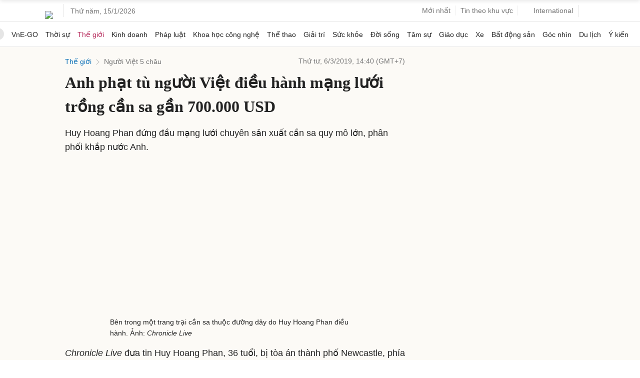

--- FILE ---
content_type: text/html; charset=utf-8
request_url: https://www.google.com/recaptcha/api2/aframe
body_size: 148
content:
<!DOCTYPE HTML><html><head><meta http-equiv="content-type" content="text/html; charset=UTF-8"></head><body><script nonce="Ye27Wa56JxJ3iwCW5o8Z3w">/** Anti-fraud and anti-abuse applications only. See google.com/recaptcha */ try{var clients={'sodar':'https://pagead2.googlesyndication.com/pagead/sodar?'};window.addEventListener("message",function(a){try{if(a.source===window.parent){var b=JSON.parse(a.data);var c=clients[b['id']];if(c){var d=document.createElement('img');d.src=c+b['params']+'&rc='+(localStorage.getItem("rc::a")?sessionStorage.getItem("rc::b"):"");window.document.body.appendChild(d);sessionStorage.setItem("rc::e",parseInt(sessionStorage.getItem("rc::e")||0)+1);localStorage.setItem("rc::h",'1768450771581');}}}catch(b){}});window.parent.postMessage("_grecaptcha_ready", "*");}catch(b){}</script></body></html>

--- FILE ---
content_type: application/javascript; charset=utf-8
request_url: https://fundingchoicesmessages.google.com/f/AGSKWxURrhLcAiNifoJEVI4BTKHgaec5xUbUQBjLjfqDoNooQR3EXgxnyfOS4VcYj87DMH0Fb69X1E3xK6kZodZCFvZOu6syD_Iwp9BIPQMaLbDHHw3gw9Mykqp7-JWK8_7SL-_JsEsga_GFvVzGHoPfaYX89kndt-5YSG-Wp7VGpyfmJiGJcJnBM6ZDrXbu/_/ontopadvertising./rdm-ad-_banner_adv300x250px./contextualad./YahooAd_
body_size: -1290
content:
window['1d344299-f2a4-4dba-b9da-e35474022b2a'] = true;